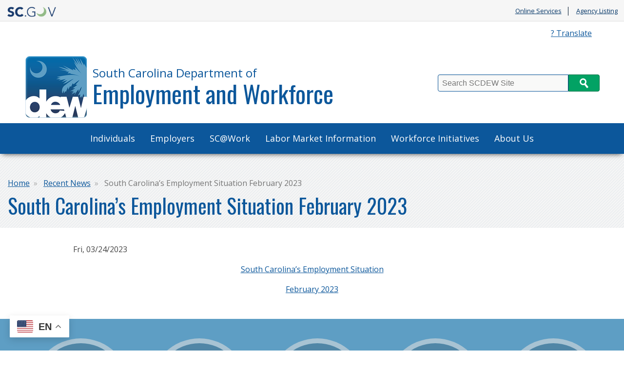

--- FILE ---
content_type: text/html; charset=UTF-8
request_url: https://dew.sc.gov/index.php/news/2023-03/south-carolinas-employment-situation-february-2023
body_size: 27694
content:



<!DOCTYPE html>
<html lang="en" dir="ltr" prefix="content: http://purl.org/rss/1.0/modules/content/  dc: http://purl.org/dc/terms/  foaf: http://xmlns.com/foaf/0.1/  og: http://ogp.me/ns#  rdfs: http://www.w3.org/2000/01/rdf-schema#  schema: http://schema.org/  sioc: http://rdfs.org/sioc/ns#  sioct: http://rdfs.org/sioc/types#  skos: http://www.w3.org/2004/02/skos/core#  xsd: http://www.w3.org/2001/XMLSchema# ">
  <head>
    <meta charset="utf-8" />
<script async src="https://www.googletagmanager.com/gtag/js?id=G-H3PKYDPGBB"></script>
<script>window.dataLayer = window.dataLayer || [];function gtag(){dataLayer.push(arguments)};gtag("js", new Date());gtag("set", "developer_id.dMDhkMT", true);gtag("config", "G-H3PKYDPGBB", {"groups":"default","page_placeholder":"PLACEHOLDER_page_location"});</script>
<meta name="Generator" content="Drupal 10 (https://www.drupal.org)" />
<meta name="MobileOptimized" content="width" />
<meta name="HandheldFriendly" content="true" />
<meta name="viewport" content="width=device-width, initial-scale=1.0" />
<style>
.\31 206.\31 206 .cycle-slide-active h2 div {
    color:#0C579B;
}
</style>
<link rel="icon" href="/themes/custom/dewpalmetto/favicon.ico" type="image/vnd.microsoft.icon" />
<link rel="canonical" href="https://dew.sc.gov/index.php/news/2023-03/south-carolinas-employment-situation-february-2023" />
<link rel="shortlink" href="https://dew.sc.gov/index.php/node/886" />

    <title>South Carolina’s Employment Situation February 2023 | SC Department of Employment and Workforce</title>
    <link rel="stylesheet" media="all" href="/sites/dew/files/css/css_tnoXFNtcvGVIMPb9GpkW-CccubBN6ra9FiRdzkilTns.css?delta=0&amp;language=en&amp;theme=dewpalmetto&amp;include=eJxViVEKwzAMxS4UkiMF134Z2Zy4xO5Kb7-yj8F-hJDIHVH7fILDVmH33LoGVlW67IjEL0i_VyVmW9Jtlp_ltmwGpiTBuZMORFhpd_O_8lDbSJNfHhhlI0d6d5xevszD5FB8AO48Nqs" />
<link rel="stylesheet" media="all" href="//fonts.googleapis.com/css?family=Open+Sans:400,400i,700,700i|Oswald:400" />
<link rel="stylesheet" media="all" href="//maxcdn.bootstrapcdn.com/font-awesome/4.7.0/css/font-awesome.min.css" />
<link rel="stylesheet" media="all" href="/sites/dew/files/css/css_lPaE6KKPzQfWF4BUq_83e2LomOhVAGHs5dETLQwDNi0.css?delta=3&amp;language=en&amp;theme=dewpalmetto&amp;include=eJxViVEKwzAMxS4UkiMF134Z2Zy4xO5Kb7-yj8F-hJDIHVH7fILDVmH33LoGVlW67IjEL0i_VyVmW9Jtlp_ltmwGpiTBuZMORFhpd_O_8lDbSJNfHhhlI0d6d5xevszD5FB8AO48Nqs" />
<link rel="stylesheet" media="all" href="/sites/dew/files/css/css_U8HLaxdcoOxoVJ-gTd_M9YWedXEcIgqyBFCqqHGMhCE.css?delta=4&amp;language=en&amp;theme=dewpalmetto&amp;include=eJxViVEKwzAMxS4UkiMF134Z2Zy4xO5Kb7-yj8F-hJDIHVH7fILDVmH33LoGVlW67IjEL0i_VyVmW9Jtlp_ltmwGpiTBuZMORFhpd_O_8lDbSJNfHhhlI0d6d5xevszD5FB8AO48Nqs" />

    
  </head>
  <body class="886 path-node page-node-type-news-article node--news-2023-03-south-carolinas-employment-situation-february-2023 node-886">
        <a href="#main-content" class="visually-hidden focusable skip-link">
      Skip to main content
    </a>
    
      <div class="dialog-off-canvas-main-canvas" data-off-canvas-main-canvas>
    <script type="text/javascript" src="https://code.jquery.com/jquery-3.4.1.min.js" ></script>
<script type="text/javascript">
   $(document).ready(function(){
	$("#SearchTxt").keyup(function(event){
    	   if(event.keyCode == 13){
              $("#Searchbtn").click();
    	   }
	});
	   $("#Searchbtn").click(function()
           {
             // alert($(SearchTxt).val());
			  var txt=$('#SearchTxt').val();
			 // var searchUrl='https://sc.gov?q=' + txt;
			  var searchUrl='/searchresults?q=' + txt;
			  window.location.href = searchUrl;
           }
        );

    })
</script>



<header class="scGovBranding group">
	<a href="https://sc.gov/" title="SC.GOV - The Official Web Site of the State of South Carolina" class="scGovLogo"><img src="/themes/custom/dewpalmetto/images/mobileLogo.png" alt="SC.GOV logo" border="0" /></a>
  <span class="tagline printOnly">The Official Web Site of the State of South Carolina</span>

  <div class="scGovLinks">
    <ul>
  		<li><a href="https://sc.gov/Online-Services" title="SC.GOV Online Services Listing" target="_blank">Online Services</a></li>
      <li><a href="https://sc.gov/agency-listing" title="Alphabetical list of SC agencies" target="_blank">Agency Listing</a></li>
    </ul>
  </div>
</header>
<div class="partnerSite group">
    <div class="siteAlert emergencyAlert">
      <div>
    <div id="block-dewpalmetto-sitealert">
  
    
      
  </div>

  </div>

  </div>
      <div class="siteAlert infoAlert">
      <div>
    <div id="block-dewpalmetto-informationsitealert">
  
    
      
  </div>

  </div>

  </div>
    <div class="headerAndQuickLinks">
    <div class="horizontalQuickLinks group">
      <div>
    <nav role="navigation" aria-labelledby="block-dewpalmetto-quicklinks-menu" id="block-dewpalmetto-quicklinks">
            
  <h2 class="visually-hidden" id="block-dewpalmetto-quicklinks-menu">Quick Links</h2>
  

        
              <ul>
              <li>
        <a href="https://translate.google.com/translate?sl=en&amp;tl=es&amp;u=https%3A//dew.sc.gov/">? Translate</a>
              </li>
        </ul>
  


  </nav>

  </div>

  </div>
    <header class="partnerBranding group">
    <div class="brandingContainer group">
      <div class="partnerName group">
        <h1>
          <a href="/" title="Agency Home" class="partnerLogo">
            <span class="subTitle">South Carolina Department of</span>
            <span class="title">Employment and Workforce</span>
          </a>
        </h1>
              </div>
      <div class="searchContainer group">
        <label class="visually-hidden" for="SearchTxt">Search</label>
        <div class="searchBoxContainer group">
          <input type="text" placeholder="Search SCDEW Site" class="searchBox" id="SearchTxt" />
          <button class="searchButton" id="Searchbtn"><span>Search</span></button>
        </div>
      </div>
    </div>
  </header>
</div>
   <div class="mainNav group" id="mainNav">
     <div class="container group">
       <a href="#" title="Toggle Mobile Menu" class="mobileMenuButton" id="openMenuButton"><i class="fa fa-bars"></i>Menu</a>
         <div>
    <nav role="navigation" aria-labelledby="block-dewpalmetto-main-menu-menu" id="block-dewpalmetto-main-menu">
            
  <h2 class="visually-hidden" id="block-dewpalmetto-main-menu-menu">Main navigation</h2>
  

        
              <ul class="menu-firstLevel" aria-label="Main Nav First Level">
                    <li class="menu-item menu-item--expanded">
        <a href="/individuals" data-drupal-link-system-path="node/99">Individuals</a>
                                <ul class="menu-secondLevel" aria-label="Main Nav Sub Menu">
                    <li class="menu-item">
        <a href="/individuals/applying-benefits" target="_blank" data-drupal-link-system-path="node/183">Applying for Benefits</a>
              </li>
                <li class="menu-item">
        <a href="/individuals/how-unemployment-insurance-works" data-drupal-link-system-path="node/116">How UI Works</a>
              </li>
                <li class="menu-item">
        <a href="/individuals/find-job" data-drupal-link-system-path="node/110">Find a Job</a>
              </li>
                <li class="menu-item">
        <a href="/individuals/special-circumstances" data-drupal-link-system-path="node/117">Special Circumstances</a>
              </li>
                <li class="menu-item">
        <a href="/individuals/manage-your-weekly-benefits" data-drupal-link-system-path="node/182">Manage Your Weekly Benefits</a>
              </li>
                <li class="menu-item">
        <a href="https://dew.sc.gov/claimant-handbook">Claimant Handbook </a>
              </li>
                <li class="menu-item">
        <a href="https://dew.sc.gov/employment-service-office">Find Employment Service Office</a>
              </li>
                <li class="menu-item">
        <a href="/individuals/appeals" data-drupal-link-system-path="node/111">Appeals</a>
              </li>
                <li class="menu-item">
        <a href="/individuals/how-unemployment-insurance-works/overpayments" data-drupal-link-system-path="node/107">Overpayments</a>
              </li>
                <li class="menu-item">
        <a href="/benefit-lien-registry" data-drupal-link-system-path="node/836">State Benefit Lien Registry</a>
              </li>
                <li class="menu-item">
        <a href="/individuals/unemployment-insurance-fraud" data-drupal-link-system-path="node/106">UI Fraud</a>
              </li>
                <li class="menu-item">
        <a href="/individuals/ui-webform-contact-dew-questions" data-drupal-link-system-path="node/2876">UI Webform to Contact DEW with Questions</a>
              </li>
        </ul>
  
              </li>
                <li class="menu-item menu-item--expanded">
        <a href="/employers" data-drupal-link-system-path="node/127">Employers</a>
                                <ul class="menu-secondLevel" aria-label="Main Nav Sub Menu">
                    <li class="menu-item">
        <a href="/employers/unemployment-tax-information" data-drupal-link-system-path="node/185">Unemployment Tax Information</a>
              </li>
                <li class="menu-item">
        <a href="/employers/employer-response" data-drupal-link-system-path="node/186">Employer Response</a>
              </li>
                <li class="menu-item">
        <a href="/employers/employer-resources" data-drupal-link-system-path="node/184">Employer Resources</a>
              </li>
                <li class="menu-item">
        <a href="/employers/complete-wage-audit" data-drupal-link-system-path="node/1566">Complete Wage Audit</a>
              </li>
                <li class="menu-item">
        <a href="https://uitax.dew.sc.gov/LienRegistry">DEW Tax Lien Registry</a>
              </li>
                <li class="menu-item">
        <a href="/employers/employer-filed-claims" data-drupal-link-system-path="node/251">Employer Filed Claims</a>
              </li>
                <li class="menu-item">
        <a href="/employers/employer-separation-response" data-drupal-link-system-path="node/249">Employer Separation Response</a>
              </li>
                <li class="menu-item">
        <a href="/employers/how-protest-benefit-charges" data-drupal-link-system-path="node/250">How to Protest Benefit Charges</a>
              </li>
                <li class="menu-item">
        <a href="/employers/IPA" data-drupal-link-system-path="node/2231">Installment Payment Agreement</a>
              </li>
                <li class="menu-item">
        <a href="/employers/respond-return-work-questionnaire" data-drupal-link-system-path="node/1561">Respond to Return to Work Questionnaire</a>
              </li>
                <li class="menu-item">
        <a href="/wagegarnishment" data-drupal-link-system-path="node/976">Wage Garnishment</a>
              </li>
                <li class="menu-item">
        <a href="/employers/SOC" data-drupal-link-system-path="node/986">Standard Occupational Classification (SOC) Codes</a>
              </li>
        </ul>
  
              </li>
                <li class="menu-item menu-item--expanded">
        <a href="https://dew.sc.gov/scatwork">SC@Work</a>
                                <ul class="menu-secondLevel" aria-label="Main Nav Sub Menu">
                    <li class="menu-item">
        <a href="http://dew.sc.gov/explore" target="_blank">Explore SC@Work Campaign</a>
              </li>
                <li class="menu-item">
        <a href="https://dew.sc.gov/scwork-gallery" target="_blank">Explore SC@Work Gallery</a>
              </li>
                <li class="menu-item">
        <a href="/careerpeeksvideoseries" data-drupal-link-system-path="node/4111">Career Peeks Video Series</a>
              </li>
                <li class="menu-item">
        <a href="/careerpeeks" data-drupal-link-system-path="node/3391">K-2 Career Peeks</a>
              </li>
                <li class="menu-item">
        <a href="/growing" data-drupal-link-system-path="node/2631">Growing SC@Work</a>
              </li>
                <li class="menu-item">
        <a href="https://scworks.org/ruralconnections" target="_blank">SC@Work: Rural Connections</a>
              </li>
                <li class="menu-item">
        <a href="https://dew.sc.gov/galleries" target="_blank">SC@Work Photo Contest</a>
              </li>
        </ul>
  
              </li>
                <li class="menu-item">
        <a href="https://lmi.sc.gov/">Labor Market Information</a>
              </li>
                <li class="menu-item menu-item--expanded">
        <a href="/workforce-partners" data-drupal-link-system-path="node/139">Workforce Initiatives</a>
                                <ul class="menu-secondLevel" aria-label="Main Nav Sub Menu">
                    <li class="menu-item">
        <a href="/explore" data-drupal-link-system-path="node/2201">Explore SC@Work</a>
              </li>
                <li class="menu-item">
        <a href="/workforce-partners/wioa" data-drupal-link-system-path="node/145">WIOA</a>
              </li>
                <li class="menu-item">
        <a href="/workforce-partners/employment-services" data-drupal-link-system-path="node/143">Employment Services</a>
              </li>
                <li class="menu-item">
        <a href="/stays" data-drupal-link-system-path="node/2451">STAYS Program</a>
              </li>
                <li class="menu-item">
        <a href="/CCWD" data-drupal-link-system-path="node/1016">Coordinating Council for Workforce Development</a>
              </li>
                <li class="menu-item">
        <a href="https://scworks.org/workforce-system/partners/state-workforce-development-board" target="_blank">State Workforce Development Board</a>
              </li>
                <li class="menu-item">
        <a href="/workforce-partners/workforce-development-programs" data-drupal-link-system-path="node/142">Workforce Development Programs</a>
              </li>
                <li class="menu-item">
        <a href="/taskforce" data-drupal-link-system-path="node/447">Labor Force Participation Task Force</a>
              </li>
                <li class="menu-item">
        <a href="/workforce-partners/partner-agencies" data-drupal-link-system-path="node/144">Partner Agencies</a>
              </li>
                <li class="menu-item">
        <a href="/workforce-partners/training-and-programs" data-drupal-link-system-path="node/446">Training and Programs</a>
              </li>
                <li class="menu-item">
        <a href="/rwa" data-drupal-link-system-path="node/3346">Regional Workforce Advisors (RWAs)</a>
              </li>
                <li class="menu-item">
        <a href="/youthemployment" data-drupal-link-system-path="node/1206">Empowering Tomorrow’s Leaders: Lt. Governor Evette’s Employment Initiative</a>
              </li>
        </ul>
  
              </li>
                <li class="menu-item menu-item--expanded">
        <a href="/about-us" data-drupal-link-system-path="node/11">About Us</a>
                                <ul class="menu-secondLevel" aria-label="Main Nav Sub Menu">
                    <li class="menu-item">
        <a href="/careers" data-drupal-link-system-path="node/443">Careers with DEW</a>
              </li>
                <li class="menu-item">
        <a href="/about-us/equal-opportunity" data-drupal-link-system-path="node/233">Equal Opportunity</a>
              </li>
                <li class="menu-item">
        <a href="/funding" data-drupal-link-system-path="node/465">Stevens Amendment</a>
              </li>
                <li class="menu-item">
        <a href="/about-us/leadership" data-drupal-link-system-path="node/151">Leadership</a>
              </li>
                <li class="menu-item">
        <a href="/about-dew/tools-and-resources" data-drupal-link-system-path="node/238">Tools and Resources</a>
              </li>
                <li class="menu-item">
        <a href="/LMIInsights" data-drupal-link-system-path="LMIInsights">LMI Insights</a>
              </li>
                <li class="menu-item">
        <a href="/news" data-drupal-link-system-path="news">News</a>
              </li>
        </ul>
  
              </li>
        </ul>
  


  </nav>

  </div>

     </div>
   </div>
   <div class="pageHeading group">
     <div class="container">
          			<nav class="breadcrumbs">
   				  <div>
    <div id="block-dewpalmetto-breadcrumbs">
  
    
        <nav role="navigation" aria-labelledby="system-breadcrumb">
    <h2 id="system-breadcrumb" class="visually-hidden">Breadcrumb</h2>
    <ol>
          <li>
                  <a href="/index.php/">Home</a>
              </li>
          <li>
                  <a href="/index.php/news">Recent News</a>
              </li>
          <li>
                  South Carolina’s Employment Situation February 2023
              </li>
        </ol>
  </nav>

  </div>

  </div>

   			</nav>
 		          <span class="pageTitle">  <div>
    <div id="block-dewpalmetto-page-title">
  
    
      
  <h1><span>South Carolina’s Employment Situation February 2023</span>
</h1>


  </div>

  </div>
</span>
     </div>
   </div>




  
<div class="pageContainer container group " id="main-content">

        <div>
    <div data-drupal-messages-fallback class="hidden"></div>
<div id="block-dewpalmetto-content">
  
    
      <div class="mainContentContainer oneColLayout group">
   <div class="mainContent group">
            <div>
         <div class="card__date">
           Fri, 03/24/2023
         </div>
         
            <div><p class="text-align-center"><a href="/sites/dew/files/Documents/February%202023%20Press%20Release%20Final.pdf">South Carolina’s Employment Situation</a></p>

<p class="text-align-center"><a href="/sites/dew/files/Documents/February%202023%20Press%20Release%20Final.pdf">February 2023</a></p></div>
      
      </div>
   </div>
</div>

  </div>
<div id="block-dewpalmetto-gtranslate">
  
    
      
<div class="gtranslate_wrapper"></div><script>window.gtranslateSettings = {"switcher_horizontal_position":"left","switcher_vertical_position":"bottom","horizontal_position":"inline","vertical_position":"inline","float_switcher_open_direction":"top","switcher_open_direction":"bottom","default_language":"en","native_language_names":1,"detect_browser_language":0,"add_new_line":1,"select_language_label":"Select Language","flag_size":32,"flag_style":"2d","globe_size":60,"alt_flags":{"en":"usa"},"wrapper_selector":".gtranslate_wrapper","url_structure":"none","custom_domains":null,"languages":["en","fr","de","it","es"],"custom_css":""};</script><script>(function(){var js = document.createElement('script');js.setAttribute('src', 'https://cdn.gtranslate.net/widgets/latest/float.js');js.setAttribute('data-gt-orig-url', '/news/2023-03/south-carolinas-employment-situation-february-2023');js.setAttribute('data-gt-orig-domain', 'dew.sc.gov');document.body.appendChild(js);})();</script>
  </div>

  </div>

    </div>
  <section class="featureBoxes group">
    <div class="featureBoxesContainer group">
      <div class="container group">
          <div>
    <div class="views-element-container" id="block-dewpalmetto-views-block-featured-boxes-view-block-1">
  
    
      <div><div class="js-view-dom-id-8b4b300bfc944aa96b4e51ea78f1246293dadf6b7b13a13a820342a8219a47b2">
  
  
  

  
  
  

  <div class="view-content">
        <div class="views-row"><article class="featureBox">
  <a href="https://scuihub.dew.sc.gov/CSS/CSSLogon.htm">
    <h2>MyBenefits</h2>
    <p>
        Apply for and certify your claim here.
    </p>
  </a>
</article>
<article class="featureBox">
  <a href="https://uitax.dew.sc.gov/">
    <h2>SUITS</h2>
    <p>
        Employer Tax System
    </p>
  </a>
</article>
<article class="featureBox">
  <a href="https://scuihub.dew.sc.gov/ESS/ESSLogin.htm?service=/">
    <h2>ESS</h2>
    <p>
        Employer Self Service Portal
    </p>
  </a>
</article>
<article class="featureBox">
  <a href="https://scworks.org/">
    <h2>SC Works</h2>
    <p>
        Explore free jobseeker and employer resources 
    </p>
  </a>
</article>
<article class="featureBox">
  <a href="https://jobs.scworks.org/vosnet/Default.aspx">
    <h2>SCWOS</h2>
    <p>
        Search For Jobs Near You
    </p>
  </a>
</article>
</div>

  </div>
    

  
  

  
  
</div>
</div>

  </div>

  </div>

      </div>
    </div>
  </section>




<footer class="partnerFooter group">
    <div class="social-box group">
      <div>
    <div id="block-dewpalmetto-facebooklink">
  
    
      
            <div><a href="https://www.facebook.com/scdepartmentofemploymentandworkforce" target="_blank" title="SCDEW Facebook"><i class="fa fa-facebook">&nbsp;</i><span class="visually-hidden">Facebook Page</span></a>
</div>
      
  </div>
<div id="block-dewpalmetto-instagramlink">
  
    
      
            <div><a href="https://www.instagram.com/scdew_info" target="_blank" title="Instagram"><i class="fa fa-instagram">&nbsp;</i><span class="visually-hidden">Instagram Page</span></a>
</div>
      
  </div>
<div id="block-dewpalmetto-linkedinlink">
  
    
      
            <div><a href="https://www.linkedin.com/company/sc-dept.-of-workforce-and-employment" target="_blank" title="SCDEW LinkedIn"><i class="fa fa-linkedin">&nbsp;</i><span class="visually-hidden">LinkedIn Page</span></a>
</div>
      
  </div>
<div id="block-dewpalmetto-twitterlink">
  
    
      
            <div><a href="https://twitter.com/SCDEWinfo" target="_blank" title="SCDEW Twitter Feed"><i class="fa fa-twitter">&nbsp;</i><span class="visually-hidden">Twitter Feed</span></a></div>
      
  </div>
<div id="block-dewpalmetto-youtubelink">
  
    
      
            <div><a href="https://www.youtube.com/channel/UChlual2_-yRuKdgTwcIMmLQ" target="_blank" title="SCDEW YouTube"><i class="fa fa-youtube">&nbsp;</i><span class="visually-hidden">YouTube Channel</span></a>
</div>
      
  </div>

  </div>

  </div>
    <div class="partnerFooterContainer container group">
    <p class="adaNote">
      An Equal Opportunity Employer/Program.<br />Auxiliary aids and services available upon request to individuals with disabilities at <a href="mailto:ADA@dew.sc.gov">ADA@dew.sc.gov</a>.<br />
      To report fraud, waste, abuse, mismanagement or misconduct, call the State Inspector General at 855-723-7283 or visit <a href="https://oig.sc.gov/">oig.sc.gov</a>.
    </p>
    <br />
    <div class="footerLeft">
          <div>
    <div id="block-dewpalmetto-footercontent">
  
    
      
            <div><p>Department of Employment and Workforce</p>

<p>1550 Gadsden Street</p>

<p>P.O. Box 995</p>

<p>Columbia, SC 29202</p>

<p>1-866-831-1724 | Relay 711</p></div>
      
  </div>

  </div>

    </div>
    <div class="footerRight group">
        <div>
    <nav role="navigation" aria-labelledby="block-dewpalmetto-footer-menu" id="block-dewpalmetto-footer">
            
  <h2 class="visually-hidden" id="block-dewpalmetto-footer-menu">Footer menu</h2>
  

        
              <ul>
              <li>
        <a href="/news/archive" data-drupal-link-system-path="news/archive">News Archive View</a>
              </li>
          <li>
        <a href="/careers" data-drupal-link-system-path="node/443">Careers</a>
              </li>
          <li>
        <a href="https://forms.office.com/Pages/ResponsePage.aspx?id=TNRZrW4hiU-LfQpXzb31U4vX4BhFiN9Ktl18pxA2LyVUMkpQVzlLU00xUUtLWkNXSTJBVVpSMzEyTiQlQCN0PWcu">Unemployment Insurance Webform for Individuals and Employers </a>
              </li>
        </ul>
  


  </nav>

  </div>

    </div>
  </div>
</footer>
<footer class="scGovFooter group">
	<div class="footerContainer group">
		<section class="links">
			<span><a href="https://sc.gov" title="SC.GOV portal">SC.GOV Home</a></span>
			<span><a href="https://sc.gov/privacy-and-security-policy">SC.GOV Privacy & Security Policy</a></span>
			<span><a href="https://sc.gov/help-center" title="SC.GOV Help Center">Help Center</a></span>
			<span><a href="https://sc.accessgov.com/sc/Forms/Page/sc/sc-contactus" title="Contact SC.GOV Support">Contact SC.GOV</a></span>
			<span><a href="https://get.adobe.com/reader/" target="_blank">Download Adobe Reader</a></span>
		</section>
		<section class="copyright">
			Copyright &copy;
			<script type="text/javascript">
				var dteNow = new Date();
				var intYear = dteNow.getFullYear();
				document.write(intYear);
			</script> State of South Carolina
		</section>
	</div>
</footer>
</div>
<!-- Google Analytics Code -->
<script async="" src="https://www.googletagmanager.com/gtag/js?id=UA-140342623-16"></script>
<script type="text/javascript">
    var prodHosts = ["dew.sc.gov", "www.dew.sc.gov"];
  var arrayLength = prodHosts.length;
  for (var i = 0; i < arrayLength; i++) {
			if(window.location.hostname.toLowerCase()==prodHosts[i].toLowerCase())
			{
      window.dataLayer = window.dataLayer || [];
      function gtag(){dataLayer.push(arguments);}
      gtag('js', new Date());
      gtag('config', 'UA-140342623-16');
			}
		}
</script>
<!-- Google Analytics Code -->

  </div>

    <style>
.ckeditor-accordion-container>dl dt>a {
  background-color: #2B4168 !important;
  text-decoration: none;
  border-color: #3a588c !important;
}

.ckeditor-accordion-container>dl dt>a:hover,
.ckeditor-accordion-container>dl dt>a:focus {
  background-color: #0C579B !important;
  text-decoration: underline;
}

.ckeditor-accordion-container dt a:link,
.ckeditor-accordion-container dt a:visited,
.ckeditor-accordion-container dt a:hover,
.ckeditor-accordion-container dt a:active,
.ckeditor-accordion-container dt a:focus {
  color: #fff !important;
}

.ckeditor-accordion-container>dl dt.active>a {
  background-color: #0C579B !important;
}

.ckeditor-accordion-container>dl {
  border-color: #3a588c !important;
}

</style>

    <script type="application/json" data-drupal-selector="drupal-settings-json">{"path":{"baseUrl":"\/index.php\/","pathPrefix":"","currentPath":"node\/886","currentPathIsAdmin":false,"isFront":false,"currentLanguage":"en"},"pluralDelimiter":"\u0003","suppressDeprecationErrors":true,"google_analytics":{"account":"G-H3PKYDPGBB","trackOutbound":true,"trackMailto":true,"trackTel":true,"trackDownload":true,"trackDownloadExtensions":"7z|aac|arc|arj|asf|asx|avi|bin|csv|doc(x|m)?|dot(x|m)?|exe|flv|gif|gz|gzip|hqx|jar|jpe?g|js|mp(2|3|4|e?g)|mov(ie)?|msi|msp|pdf|phps|png|ppt(x|m)?|pot(x|m)?|pps(x|m)?|ppam|sld(x|m)?|thmx|qtm?|ra(m|r)?|sea|sit|tar|tgz|torrent|txt|wav|wma|wmv|wpd|xls(x|m|b)?|xlt(x|m)|xlam|xml|z|zip"},"ckeditorAccordion":{"accordionStyle":{"collapseAll":1,"keepRowsOpen":1,"animateAccordionOpenAndClose":1,"openTabsWithHash":1,"allowHtmlInTitles":0}},"user":{"uid":0,"permissionsHash":"39df8765682be69cb282996dc51f3d695fb79b75684adf8f49a6961c3c54096a"}}</script>
<script src="/core/assets/vendor/jquery/jquery.min.js?v=3.7.1"></script>
<script src="/core/assets/vendor/once/once.min.js?v=1.0.1"></script>
<script src="/core/misc/drupalSettingsLoader.js?v=10.5.4"></script>
<script src="/core/misc/drupal.js?v=10.5.4"></script>
<script src="/core/misc/drupal.init.js?v=10.5.4"></script>
<script src="/modules/contrib/ckeditor_accordion/js/accordion.frontend.min.js?t5ox9y"></script>
<script src="/themes/custom/dewpalmetto/js/modernizr.js?v=10.5.4"></script>
<script src="/themes/custom/dewpalmetto/js/custom.js?v=10.5.4"></script>
<script src="/themes/custom/dewpalmetto/js/jquery.cycle2.min.js?v=10.5.4"></script>
<script src="/modules/contrib/google_analytics/js/google_analytics.js?v=10.5.4"></script>

  </body>
</html>


--- FILE ---
content_type: text/css
request_url: https://dew.sc.gov/sites/dew/files/css/css_U8HLaxdcoOxoVJ-gTd_M9YWedXEcIgqyBFCqqHGMhCE.css?delta=4&language=en&theme=dewpalmetto&include=eJxViVEKwzAMxS4UkiMF134Z2Zy4xO5Kb7-yj8F-hJDIHVH7fILDVmH33LoGVlW67IjEL0i_VyVmW9Jtlp_ltmwGpiTBuZMORFhpd_O_8lDbSJNfHhhlI0d6d5xevszD5FB8AO48Nqs
body_size: 74
content:
/* @license GPL-2.0-or-later https://www.drupal.org/licensing/faq */
.js-form-item-field-year-value{position:relative;top:35px}.image-gallery .views-exposed-form{display:inline-grid;}#edit-field-year-value{position:relative;left:69px;top:-35px;}


--- FILE ---
content_type: application/javascript
request_url: https://dew.sc.gov/themes/custom/dewpalmetto/js/custom.js?v=10.5.4
body_size: 2777
content:
(function ($) {
  $(document).ready(function () {
      $("#HowDoIMenuHeading").click(function (e) {
          $(this).siblings("div").children("nav").children("ul").slideToggle("300");
          return false;
      });

    $("#openMenuButton").click(function (f) {
      if ($(this).siblings("div").children("nav").is(':not(:visible)')) {
        $(this).siblings("div").children("nav").append("<a href='#' title='Close Mobile menu' class='mobileMenuCloseButton' id='closeMenuButton' onclick='$(\"#mainNav > div > div > nav\").slideUp(\"100\");$(\"#closeMenuButton\").remove();return false;'><i class='fa fa-close'></i></a>");
      }
      else {
        $("#closeMenuButton").remove();
      };
      $(this).siblings("div").children("nav").slideToggle('100');
      f.preventDefault();
      return false;
    });
    $("#block-dewpalmetto-main-menu ul.menu-firstLevel > li.menu-item--expanded > a").attr("aria-expanded", "false");
    $("#block-dewpalmetto-main-menu ul.menu-firstLevel > li.menu-item--expanded > a").focus(function (ariaExpandedTrue) {
        $(this).parent("li.menu-item--expanded").siblings("li.menu-item").children("a").attr("aria-expanded", "false");
        $(this).attr("aria-expanded", "true");
    });
    $("#block-dewpalmetto-main-menu ul.menu-firstLevel > li.menu-item--expanded > ul.menu-secondLevel > li.menu-item > a").blur(function (removeExpandTopLevel) {
        $(this).parent("li.menu-item").parent("ul.menu-secondLevel").parent("li.menu-item--expanded").removeClass("expand");
    });
    $("#block-dewpalmetto-main-menu ul.menu-firstLevel > li.menu-item--expanded > ul.menu-secondLevel > li.menu-item > ul.menu-subMenu > li.menu-item > a").blur(function (removeExpandSecondLevel) {
        $(this).parent("li.menu-item").parent("ul.menu-subMenu").parent("li.menu-item").parent("ul.menu-secondLevel").parent("li.menu-item--expanded").removeClass("expand");
    });
    $("#block-dewpalmetto-main-menu ul.menu-firstLevel > li.menu-item--expanded > ul.menu-secondLevel > li.menu-item > a").focus(function (expandTopLevel) {
        $(this).parent("li.menu-item").parent("ul.menu-secondLevel").parent("li.menu-item--expanded").addClass("expand");
    });
    $("#block-dewpalmetto-main-menu ul.menu-firstLevel > li.menu-item--expanded > ul.menu-secondLevel > li.menu-item > ul.menu-subMenu > li.menu-item > a").focus(function (expandSecondLevel) {
        $(this).parent("li.menu-item").parent("ul.menu-subMenu").parent("li.menu-item").parent("ul.menu-secondLevel").parent("li.menu-item--expanded").addClass("expand");
    });
    $("h2#HowDoIMenuHeading a").focus(function (h) {
        $(this).parent("#block-howdoimenu-menu").siblings("ul").show();
    });
    if (!!$('#block-dewpalmetto-sitealert').text().trim().length)
        $(".emergencyAlert").slideDown("fast");

    if (!!$('#block-dewpalmetto-informationsitealert').text().trim().length)
        $(".infoAlert").slideDown("fast");
  });
})(jQuery);
